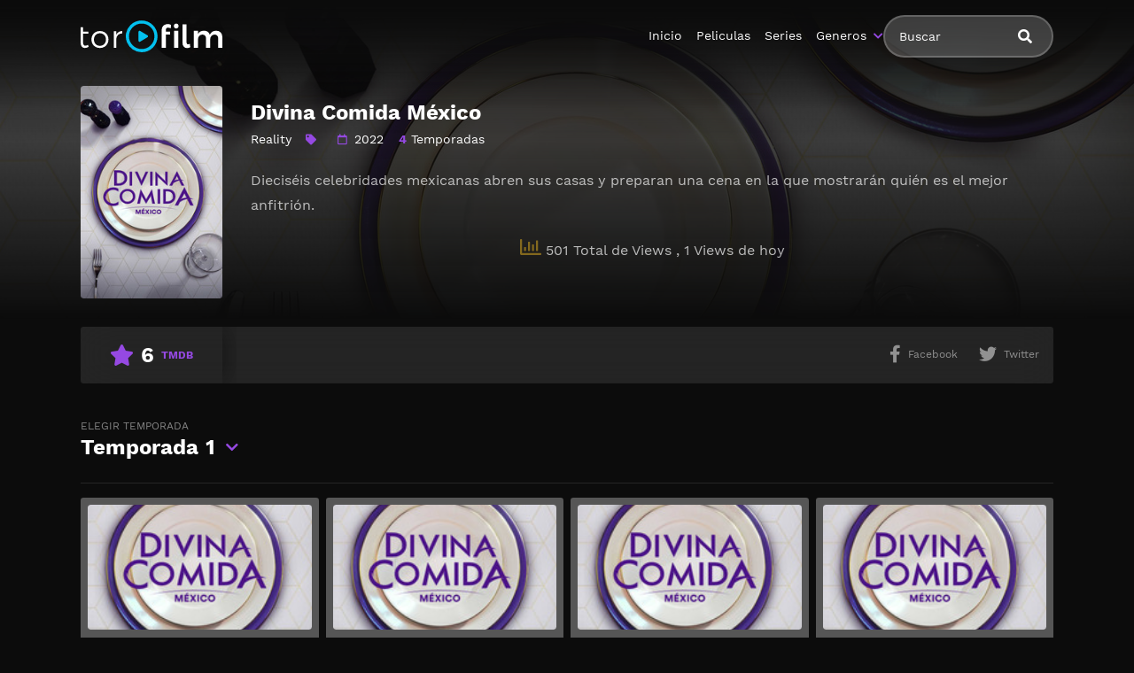

--- FILE ---
content_type: text/html; charset=UTF-8
request_url: https://magistv24.com/serie/divina-comida-mexico/
body_size: 9061
content:
<!doctype html>
<html lang="es">
<head>
    <meta charset="UTF-8">
    <meta name="viewport" content="width=device-width,minimum-scale=1,initial-scale=1">
    <meta http-equiv="X-UA-Compatible" content="IE=edge">
    		    <!-- PVC Template -->
    <script type="text/template" id="pvc-stats-view-template">
    <i class="pvc-stats-icon medium" aria-hidden="true"><svg aria-hidden="true" focusable="false" data-prefix="far" data-icon="chart-bar" role="img" xmlns="http://www.w3.org/2000/svg" viewBox="0 0 512 512" class="svg-inline--fa fa-chart-bar fa-w-16 fa-2x"><path fill="currentColor" d="M396.8 352h22.4c6.4 0 12.8-6.4 12.8-12.8V108.8c0-6.4-6.4-12.8-12.8-12.8h-22.4c-6.4 0-12.8 6.4-12.8 12.8v230.4c0 6.4 6.4 12.8 12.8 12.8zm-192 0h22.4c6.4 0 12.8-6.4 12.8-12.8V140.8c0-6.4-6.4-12.8-12.8-12.8h-22.4c-6.4 0-12.8 6.4-12.8 12.8v198.4c0 6.4 6.4 12.8 12.8 12.8zm96 0h22.4c6.4 0 12.8-6.4 12.8-12.8V204.8c0-6.4-6.4-12.8-12.8-12.8h-22.4c-6.4 0-12.8 6.4-12.8 12.8v134.4c0 6.4 6.4 12.8 12.8 12.8zM496 400H48V80c0-8.84-7.16-16-16-16H16C7.16 64 0 71.16 0 80v336c0 17.67 14.33 32 32 32h464c8.84 0 16-7.16 16-16v-16c0-8.84-7.16-16-16-16zm-387.2-48h22.4c6.4 0 12.8-6.4 12.8-12.8v-70.4c0-6.4-6.4-12.8-12.8-12.8h-22.4c-6.4 0-12.8 6.4-12.8 12.8v70.4c0 6.4 6.4 12.8 12.8 12.8z" class=""></path></svg></i>
	 <%= total_view %> Total de Views	<% if ( today_view > 0 ) { %>
		<span class="views_today">,  <%= today_view %> Views de hoy</span>
	<% } %>
	</span>
	</script>
		    <meta name='robots' content='noindex, follow' />

	<!-- This site is optimized with the Yoast SEO plugin v25.7 - https://yoast.com/wordpress/plugins/seo/ -->
	<title>Ver Divina Comida México - MagisTV24</title>
	<meta name="description" content="Serie: Divina Comida México en Latino Online 👉 Dieciséis celebridades mexicanas abren sus casas y preparan una cena en la que mostrarán quién es el mejor anfitrión." />
	<meta property="og:locale" content="es_ES" />
	<meta property="og:type" content="article" />
	<meta property="og:title" content="Ver Divina Comida México - MagisTV24" />
	<meta property="og:description" content="Serie: Divina Comida México en Latino Online 👉 Dieciséis celebridades mexicanas abren sus casas y preparan una cena en la que mostrarán quién es el mejor anfitrión." />
	<meta property="og:url" content="https://magistv24.com/serie/divina-comida-mexico/" />
	<meta property="og:site_name" content="MagisTV 24" />
	<meta name="twitter:card" content="summary_large_image" />
	<script type="application/ld+json" class="yoast-schema-graph">{"@context":"https://schema.org","@graph":[{"@type":"WebPage","@id":"https://magistv24.com/serie/divina-comida-mexico/","url":"https://magistv24.com/serie/divina-comida-mexico/","name":"Ver Divina Comida México - MagisTV24","isPartOf":{"@id":"https://magistv24.com/#website"},"datePublished":"2023-11-23T03:04:19+00:00","description":"Serie: Divina Comida México en Latino Online 👉 Dieciséis celebridades mexicanas abren sus casas y preparan una cena en la que mostrarán quién es el mejor anfitrión.","breadcrumb":{"@id":"https://magistv24.com/serie/divina-comida-mexico/#breadcrumb"},"inLanguage":"es","potentialAction":[{"@type":"ReadAction","target":["https://magistv24.com/serie/divina-comida-mexico/"]}]},{"@type":"BreadcrumbList","@id":"https://magistv24.com/serie/divina-comida-mexico/#breadcrumb","itemListElement":[{"@type":"ListItem","position":1,"name":"🚨 MagisTV24 🚨","item":"https://magistv24.com/"},{"@type":"ListItem","position":2,"name":"Series","item":"https://magistv24.com/serie/"},{"@type":"ListItem","position":3,"name":"Divina Comida México"}]},{"@type":"WebSite","@id":"https://magistv24.com/#website","url":"https://magistv24.com/","name":"MagisTV 24","description":"MagisTV 24: mira tus películas y series favoritas en HD, sin anuncios ni interrupciones. Elige entre latino, castellano o subtitulado y disfruta streaming rápido y seguro.","potentialAction":[{"@type":"SearchAction","target":{"@type":"EntryPoint","urlTemplate":"https://magistv24.com/?s={search_term_string}"},"query-input":{"@type":"PropertyValueSpecification","valueRequired":true,"valueName":"search_term_string"}}],"inLanguage":"es"}]}</script>
	<!-- / Yoast SEO plugin. -->


<style id='wp-img-auto-sizes-contain-inline-css' type='text/css'>
img:is([sizes=auto i],[sizes^="auto," i]){contain-intrinsic-size:3000px 1500px}
/*# sourceURL=wp-img-auto-sizes-contain-inline-css */
</style>
<style id='classic-theme-styles-inline-css' type='text/css'>
/*! This file is auto-generated */
.wp-block-button__link{color:#fff;background-color:#32373c;border-radius:9999px;box-shadow:none;text-decoration:none;padding:calc(.667em + 2px) calc(1.333em + 2px);font-size:1.125em}.wp-block-file__button{background:#32373c;color:#fff;text-decoration:none}
/*# sourceURL=/wp-includes/css/classic-themes.min.css */
</style>
<link rel='stylesheet' id='a3-pvc-style-css' href='https://magistv24.com/wp-content/plugins/page-views-count/assets/css/style.min.css?ver=2.8.7' type='text/css' media='all' />
<link rel='stylesheet' id='TOROFILM_Theme-css' href='https://magistv24.com/wp-content/themes/torofilm/public/css/torofilm-public.css?ver=1755703904' type='text/css' media='all' />
<link rel='stylesheet' id='a3pvc-css' href='//magistv24.com/wp-content/uploads/sass/pvc.min.css?ver=1709998459' type='text/css' media='all' />
<script type="text/javascript" src="https://magistv24.com/wp-includes/js/jquery/jquery.min.js?ver=3.7.1" id="jquery-core-js"></script>
<script type="text/javascript" src="https://magistv24.com/wp-includes/js/jquery/jquery-migrate.min.js?ver=3.4.1" id="jquery-migrate-js"></script>
<script type="text/javascript" src="https://magistv24.com/wp-includes/js/underscore.min.js?ver=1.13.7" id="underscore-js"></script>
<script type="text/javascript" src="https://magistv24.com/wp-includes/js/backbone.min.js?ver=1.6.0" id="backbone-js"></script>
<script type="text/javascript" id="a3-pvc-backbone-js-extra">
/* <![CDATA[ */
var pvc_vars = {"rest_api_url":"https://magistv24.com/wp-json/pvc/v1","ajax_url":"https://magistv24.com/wp-admin/admin-ajax.php","security":"16d7333645","ajax_load_type":"rest_api"};
//# sourceURL=a3-pvc-backbone-js-extra
/* ]]> */
</script>
<script type="text/javascript" src="https://magistv24.com/wp-content/plugins/page-views-count/assets/js/pvc.backbone.min.js?ver=2.8.7" id="a3-pvc-backbone-js"></script>
		<style type="text/css" id="wp-custom-css">
			.telegram-link {
            background-color: #2D2A1B;
            padding: 5px;
            text-align: center;
            display: block;
            margin-bottom: 11px;
            border-radius: 5px;
            color: white !important;
            text-decoration: none;
            position: relative;
            transition: background-color 0.3s; /* Agregamos una transición suave para el cambio de color */
        }

        .telegram-link:hover {
            background-color: #f6c863; /* Cambiamos el color al pasar el mouse sobre el botón */
        }

        .telegram-icon {
            height: 20px;
            margin-top: -2px;
            margin-right: 2px; /* Agregamos margen derecho para separar el icono del texto */
        }

        @media (max-width: 600px) {
            .telegram-link {
                padding: 3px; /* Ajustamos el padding para pantallas más pequeñas */
                margin-bottom: 5px; /* Ajustamos el margen inferior */
            }
        }		</style>
		        <style id="tp_style_css" type="text/css">                        :root {              --body:#0c0c0c;              --text:#fff;              --link:#fff;              --link-hover:#9549e2;              --primary:#9549e2;              --secondary:#9549e2;              --tertiary:#666;              --dark:#000;              --light:#fff;              --gray:#565656;              --gray-light:#3f3d3f;              --gray-dark:#eee;            }                </style>        	<meta name="google-site-verification" content="voTATjdsXPvxET89x90xsF7e9jb8bQYifH8OL5MxmzQ" />
<style id='global-styles-inline-css' type='text/css'>
:root{--wp--preset--aspect-ratio--square: 1;--wp--preset--aspect-ratio--4-3: 4/3;--wp--preset--aspect-ratio--3-4: 3/4;--wp--preset--aspect-ratio--3-2: 3/2;--wp--preset--aspect-ratio--2-3: 2/3;--wp--preset--aspect-ratio--16-9: 16/9;--wp--preset--aspect-ratio--9-16: 9/16;--wp--preset--color--black: #000000;--wp--preset--color--cyan-bluish-gray: #abb8c3;--wp--preset--color--white: #ffffff;--wp--preset--color--pale-pink: #f78da7;--wp--preset--color--vivid-red: #cf2e2e;--wp--preset--color--luminous-vivid-orange: #ff6900;--wp--preset--color--luminous-vivid-amber: #fcb900;--wp--preset--color--light-green-cyan: #7bdcb5;--wp--preset--color--vivid-green-cyan: #00d084;--wp--preset--color--pale-cyan-blue: #8ed1fc;--wp--preset--color--vivid-cyan-blue: #0693e3;--wp--preset--color--vivid-purple: #9b51e0;--wp--preset--gradient--vivid-cyan-blue-to-vivid-purple: linear-gradient(135deg,rgb(6,147,227) 0%,rgb(155,81,224) 100%);--wp--preset--gradient--light-green-cyan-to-vivid-green-cyan: linear-gradient(135deg,rgb(122,220,180) 0%,rgb(0,208,130) 100%);--wp--preset--gradient--luminous-vivid-amber-to-luminous-vivid-orange: linear-gradient(135deg,rgb(252,185,0) 0%,rgb(255,105,0) 100%);--wp--preset--gradient--luminous-vivid-orange-to-vivid-red: linear-gradient(135deg,rgb(255,105,0) 0%,rgb(207,46,46) 100%);--wp--preset--gradient--very-light-gray-to-cyan-bluish-gray: linear-gradient(135deg,rgb(238,238,238) 0%,rgb(169,184,195) 100%);--wp--preset--gradient--cool-to-warm-spectrum: linear-gradient(135deg,rgb(74,234,220) 0%,rgb(151,120,209) 20%,rgb(207,42,186) 40%,rgb(238,44,130) 60%,rgb(251,105,98) 80%,rgb(254,248,76) 100%);--wp--preset--gradient--blush-light-purple: linear-gradient(135deg,rgb(255,206,236) 0%,rgb(152,150,240) 100%);--wp--preset--gradient--blush-bordeaux: linear-gradient(135deg,rgb(254,205,165) 0%,rgb(254,45,45) 50%,rgb(107,0,62) 100%);--wp--preset--gradient--luminous-dusk: linear-gradient(135deg,rgb(255,203,112) 0%,rgb(199,81,192) 50%,rgb(65,88,208) 100%);--wp--preset--gradient--pale-ocean: linear-gradient(135deg,rgb(255,245,203) 0%,rgb(182,227,212) 50%,rgb(51,167,181) 100%);--wp--preset--gradient--electric-grass: linear-gradient(135deg,rgb(202,248,128) 0%,rgb(113,206,126) 100%);--wp--preset--gradient--midnight: linear-gradient(135deg,rgb(2,3,129) 0%,rgb(40,116,252) 100%);--wp--preset--font-size--small: 13px;--wp--preset--font-size--medium: 20px;--wp--preset--font-size--large: 36px;--wp--preset--font-size--x-large: 42px;--wp--preset--spacing--20: 0.44rem;--wp--preset--spacing--30: 0.67rem;--wp--preset--spacing--40: 1rem;--wp--preset--spacing--50: 1.5rem;--wp--preset--spacing--60: 2.25rem;--wp--preset--spacing--70: 3.38rem;--wp--preset--spacing--80: 5.06rem;--wp--preset--shadow--natural: 6px 6px 9px rgba(0, 0, 0, 0.2);--wp--preset--shadow--deep: 12px 12px 50px rgba(0, 0, 0, 0.4);--wp--preset--shadow--sharp: 6px 6px 0px rgba(0, 0, 0, 0.2);--wp--preset--shadow--outlined: 6px 6px 0px -3px rgb(255, 255, 255), 6px 6px rgb(0, 0, 0);--wp--preset--shadow--crisp: 6px 6px 0px rgb(0, 0, 0);}:where(.is-layout-flex){gap: 0.5em;}:where(.is-layout-grid){gap: 0.5em;}body .is-layout-flex{display: flex;}.is-layout-flex{flex-wrap: wrap;align-items: center;}.is-layout-flex > :is(*, div){margin: 0;}body .is-layout-grid{display: grid;}.is-layout-grid > :is(*, div){margin: 0;}:where(.wp-block-columns.is-layout-flex){gap: 2em;}:where(.wp-block-columns.is-layout-grid){gap: 2em;}:where(.wp-block-post-template.is-layout-flex){gap: 1.25em;}:where(.wp-block-post-template.is-layout-grid){gap: 1.25em;}.has-black-color{color: var(--wp--preset--color--black) !important;}.has-cyan-bluish-gray-color{color: var(--wp--preset--color--cyan-bluish-gray) !important;}.has-white-color{color: var(--wp--preset--color--white) !important;}.has-pale-pink-color{color: var(--wp--preset--color--pale-pink) !important;}.has-vivid-red-color{color: var(--wp--preset--color--vivid-red) !important;}.has-luminous-vivid-orange-color{color: var(--wp--preset--color--luminous-vivid-orange) !important;}.has-luminous-vivid-amber-color{color: var(--wp--preset--color--luminous-vivid-amber) !important;}.has-light-green-cyan-color{color: var(--wp--preset--color--light-green-cyan) !important;}.has-vivid-green-cyan-color{color: var(--wp--preset--color--vivid-green-cyan) !important;}.has-pale-cyan-blue-color{color: var(--wp--preset--color--pale-cyan-blue) !important;}.has-vivid-cyan-blue-color{color: var(--wp--preset--color--vivid-cyan-blue) !important;}.has-vivid-purple-color{color: var(--wp--preset--color--vivid-purple) !important;}.has-black-background-color{background-color: var(--wp--preset--color--black) !important;}.has-cyan-bluish-gray-background-color{background-color: var(--wp--preset--color--cyan-bluish-gray) !important;}.has-white-background-color{background-color: var(--wp--preset--color--white) !important;}.has-pale-pink-background-color{background-color: var(--wp--preset--color--pale-pink) !important;}.has-vivid-red-background-color{background-color: var(--wp--preset--color--vivid-red) !important;}.has-luminous-vivid-orange-background-color{background-color: var(--wp--preset--color--luminous-vivid-orange) !important;}.has-luminous-vivid-amber-background-color{background-color: var(--wp--preset--color--luminous-vivid-amber) !important;}.has-light-green-cyan-background-color{background-color: var(--wp--preset--color--light-green-cyan) !important;}.has-vivid-green-cyan-background-color{background-color: var(--wp--preset--color--vivid-green-cyan) !important;}.has-pale-cyan-blue-background-color{background-color: var(--wp--preset--color--pale-cyan-blue) !important;}.has-vivid-cyan-blue-background-color{background-color: var(--wp--preset--color--vivid-cyan-blue) !important;}.has-vivid-purple-background-color{background-color: var(--wp--preset--color--vivid-purple) !important;}.has-black-border-color{border-color: var(--wp--preset--color--black) !important;}.has-cyan-bluish-gray-border-color{border-color: var(--wp--preset--color--cyan-bluish-gray) !important;}.has-white-border-color{border-color: var(--wp--preset--color--white) !important;}.has-pale-pink-border-color{border-color: var(--wp--preset--color--pale-pink) !important;}.has-vivid-red-border-color{border-color: var(--wp--preset--color--vivid-red) !important;}.has-luminous-vivid-orange-border-color{border-color: var(--wp--preset--color--luminous-vivid-orange) !important;}.has-luminous-vivid-amber-border-color{border-color: var(--wp--preset--color--luminous-vivid-amber) !important;}.has-light-green-cyan-border-color{border-color: var(--wp--preset--color--light-green-cyan) !important;}.has-vivid-green-cyan-border-color{border-color: var(--wp--preset--color--vivid-green-cyan) !important;}.has-pale-cyan-blue-border-color{border-color: var(--wp--preset--color--pale-cyan-blue) !important;}.has-vivid-cyan-blue-border-color{border-color: var(--wp--preset--color--vivid-cyan-blue) !important;}.has-vivid-purple-border-color{border-color: var(--wp--preset--color--vivid-purple) !important;}.has-vivid-cyan-blue-to-vivid-purple-gradient-background{background: var(--wp--preset--gradient--vivid-cyan-blue-to-vivid-purple) !important;}.has-light-green-cyan-to-vivid-green-cyan-gradient-background{background: var(--wp--preset--gradient--light-green-cyan-to-vivid-green-cyan) !important;}.has-luminous-vivid-amber-to-luminous-vivid-orange-gradient-background{background: var(--wp--preset--gradient--luminous-vivid-amber-to-luminous-vivid-orange) !important;}.has-luminous-vivid-orange-to-vivid-red-gradient-background{background: var(--wp--preset--gradient--luminous-vivid-orange-to-vivid-red) !important;}.has-very-light-gray-to-cyan-bluish-gray-gradient-background{background: var(--wp--preset--gradient--very-light-gray-to-cyan-bluish-gray) !important;}.has-cool-to-warm-spectrum-gradient-background{background: var(--wp--preset--gradient--cool-to-warm-spectrum) !important;}.has-blush-light-purple-gradient-background{background: var(--wp--preset--gradient--blush-light-purple) !important;}.has-blush-bordeaux-gradient-background{background: var(--wp--preset--gradient--blush-bordeaux) !important;}.has-luminous-dusk-gradient-background{background: var(--wp--preset--gradient--luminous-dusk) !important;}.has-pale-ocean-gradient-background{background: var(--wp--preset--gradient--pale-ocean) !important;}.has-electric-grass-gradient-background{background: var(--wp--preset--gradient--electric-grass) !important;}.has-midnight-gradient-background{background: var(--wp--preset--gradient--midnight) !important;}.has-small-font-size{font-size: var(--wp--preset--font-size--small) !important;}.has-medium-font-size{font-size: var(--wp--preset--font-size--medium) !important;}.has-large-font-size{font-size: var(--wp--preset--font-size--large) !important;}.has-x-large-font-size{font-size: var(--wp--preset--font-size--x-large) !important;}
/*# sourceURL=global-styles-inline-css */
</style>
</head>
<body class="wp-singular series-template-default single single-series postid-33248 wp-theme-torofilm side-none login-off pfx">
	<div id="aa-wp" class="cont">
		<header class="hd dfx alg-cr">
									<figure class="logo fg1 cl0c">
					<a href="https://magistv24.com">
						<img src="https://magistv24.com/wp-content/themes/torofilm/public/img/cnt/torofilm.svg">
					</a>
				</figure>
				<nav id="menu" class="hdd dfxc fg1 jst-sb alg-cr">
							<ul class="rw dv">
					<li class="cl1 cl0c or-1c shw ">
						<form id="search" class="search full" method="get" action="https://magistv24.com">
							<input id="tr_live_search_h" type="text" name="s" placeholder="Buscar">
							<button type="submit" class="btn npd lnk">
								<i id="sl_home_h" class="fa-search"></i>
							</button>
							<ul id="res-sj_h" class="sub-menu"></ul>
						</form>
					</li>
				</ul>
			<ul class="menu dfxc dv or-1"><li id="menu-item-105" class="menu-item menu-item-type-custom menu-item-object-custom menu-item-home menu-item-105"><a href="https://magistv24.com">Inicio</a></li>
<li id="menu-item-312" class="menu-item menu-item-type-post_type menu-item-object-page menu-item-312"><a href="https://magistv24.com/cartelera-peliculas/">Peliculas</a></li>
<li id="menu-item-313" class="menu-item menu-item-type-post_type menu-item-object-page menu-item-home menu-item-313"><a href="https://magistv24.com/cartelera-series/">Series</a></li>
<li id="menu-item-314" class="menu-item menu-item-type-custom menu-item-object-custom menu-item-has-children menu-item-314"><a href="#">Generos</a>
<ul class="sub-menu">
	<li id="menu-item-15495" class="menu-item menu-item-type-taxonomy menu-item-object-category menu-item-15495"><a href="https://magistv24.com/category/accion/">Acción</a></li>
	<li id="menu-item-15496" class="menu-item menu-item-type-taxonomy menu-item-object-category menu-item-15496"><a href="https://magistv24.com/category/action/">Action</a></li>
	<li id="menu-item-15497" class="menu-item menu-item-type-taxonomy menu-item-object-category menu-item-15497"><a href="https://magistv24.com/category/action-adventure/">Action &amp; Adventure</a></li>
	<li id="menu-item-15498" class="menu-item menu-item-type-taxonomy menu-item-object-category menu-item-15498"><a href="https://magistv24.com/category/animacion/">Animación</a></li>
	<li id="menu-item-15499" class="menu-item menu-item-type-taxonomy menu-item-object-category menu-item-15499"><a href="https://magistv24.com/category/animation/">Animation</a></li>
	<li id="menu-item-15500" class="menu-item menu-item-type-taxonomy menu-item-object-category menu-item-15500"><a href="https://magistv24.com/category/aventura/">Aventura</a></li>
	<li id="menu-item-15501" class="menu-item menu-item-type-taxonomy menu-item-object-category menu-item-15501"><a href="https://magistv24.com/category/belica/">Bélica</a></li>
	<li id="menu-item-15502" class="menu-item menu-item-type-taxonomy menu-item-object-category menu-item-15502"><a href="https://magistv24.com/category/biografia/">Biografía</a></li>
	<li id="menu-item-15503" class="menu-item menu-item-type-taxonomy menu-item-object-category menu-item-15503"><a href="https://magistv24.com/category/ciencia-ficcion/">Ciencia ficción</a></li>
	<li id="menu-item-15504" class="menu-item menu-item-type-taxonomy menu-item-object-category menu-item-15504"><a href="https://magistv24.com/category/comedia/">Comedia</a></li>
	<li id="menu-item-15505" class="menu-item menu-item-type-taxonomy menu-item-object-category menu-item-15505"><a href="https://magistv24.com/category/comedia-s/">Comedia (s)</a></li>
	<li id="menu-item-15506" class="menu-item menu-item-type-taxonomy menu-item-object-category menu-item-15506"><a href="https://magistv24.com/category/comedy/">Comedy</a></li>
	<li id="menu-item-15507" class="menu-item menu-item-type-taxonomy menu-item-object-category menu-item-15507"><a href="https://magistv24.com/category/crime/">Crime</a></li>
	<li id="menu-item-15508" class="menu-item menu-item-type-taxonomy menu-item-object-category menu-item-15508"><a href="https://magistv24.com/category/crimen/">Crimen</a></li>
	<li id="menu-item-15509" class="menu-item menu-item-type-taxonomy menu-item-object-category menu-item-15509"><a href="https://magistv24.com/category/deporte/">Deporte</a></li>
	<li id="menu-item-15511" class="menu-item menu-item-type-taxonomy menu-item-object-category menu-item-15511"><a href="https://magistv24.com/category/documental/">Documental</a></li>
	<li id="menu-item-15512" class="menu-item menu-item-type-taxonomy menu-item-object-category menu-item-15512"><a href="https://magistv24.com/category/drama/">Drama</a></li>
	<li id="menu-item-15513" class="menu-item menu-item-type-taxonomy menu-item-object-category menu-item-15513"><a href="https://magistv24.com/category/familia/">Familia</a></li>
	<li id="menu-item-15514" class="menu-item menu-item-type-taxonomy menu-item-object-category menu-item-15514"><a href="https://magistv24.com/category/family/">Family</a></li>
	<li id="menu-item-15515" class="menu-item menu-item-type-taxonomy menu-item-object-category menu-item-15515"><a href="https://magistv24.com/category/fantasia/">Fantasía</a></li>
	<li id="menu-item-15516" class="menu-item menu-item-type-taxonomy menu-item-object-category menu-item-15516"><a href="https://magistv24.com/category/fantasy/">Fantasy</a></li>
	<li id="menu-item-15517" class="menu-item menu-item-type-taxonomy menu-item-object-category menu-item-15517"><a href="https://magistv24.com/category/guerra/">Guerra</a></li>
	<li id="menu-item-15518" class="menu-item menu-item-type-taxonomy menu-item-object-category menu-item-15518"><a href="https://magistv24.com/category/historia/">Historia</a></li>
	<li id="menu-item-15519" class="menu-item menu-item-type-taxonomy menu-item-object-category menu-item-15519"><a href="https://magistv24.com/category/history/">History</a></li>
	<li id="menu-item-15520" class="menu-item menu-item-type-taxonomy menu-item-object-category menu-item-15520"><a href="https://magistv24.com/category/kids/">Kids</a></li>
	<li id="menu-item-15521" class="menu-item menu-item-type-taxonomy menu-item-object-category menu-item-15521"><a href="https://magistv24.com/category/misterio/">Misterio</a></li>
	<li id="menu-item-15522" class="menu-item menu-item-type-taxonomy menu-item-object-category menu-item-15522"><a href="https://magistv24.com/category/musica/">Música</a></li>
	<li id="menu-item-15523" class="menu-item menu-item-type-taxonomy menu-item-object-category menu-item-15523"><a href="https://magistv24.com/category/mystery/">Mystery</a></li>
	<li id="menu-item-15525" class="menu-item menu-item-type-taxonomy menu-item-object-category menu-item-15525"><a href="https://magistv24.com/category/ninos/">Niños</a></li>
	<li id="menu-item-15528" class="menu-item menu-item-type-taxonomy menu-item-object-category current-series-ancestor current-menu-parent current-series-parent menu-item-15528"><a href="https://magistv24.com/category/reality/">Reality</a></li>
	<li id="menu-item-15529" class="menu-item menu-item-type-taxonomy menu-item-object-category menu-item-15529"><a href="https://magistv24.com/category/romance/">Romance</a></li>
	<li id="menu-item-15530" class="menu-item menu-item-type-taxonomy menu-item-object-category menu-item-15530"><a href="https://magistv24.com/category/sci-fi-fantasy/">Sci-Fi &amp; Fantasy</a></li>
	<li id="menu-item-15531" class="menu-item menu-item-type-taxonomy menu-item-object-category menu-item-15531"><a href="https://magistv24.com/category/science-fiction/">Science Fiction</a></li>
	<li id="menu-item-15532" class="menu-item menu-item-type-taxonomy menu-item-object-category menu-item-15532"><a href="https://magistv24.com/category/soap/">Soap</a></li>
	<li id="menu-item-15533" class="menu-item menu-item-type-taxonomy menu-item-object-category menu-item-15533"><a href="https://magistv24.com/category/supervivencia/">Supervivencia</a></li>
	<li id="menu-item-15534" class="menu-item menu-item-type-taxonomy menu-item-object-category menu-item-15534"><a href="https://magistv24.com/category/suspense/">Suspense</a></li>
	<li id="menu-item-15535" class="menu-item menu-item-type-taxonomy menu-item-object-category menu-item-15535"><a href="https://magistv24.com/category/talk/">Talk</a></li>
	<li id="menu-item-15536" class="menu-item menu-item-type-taxonomy menu-item-object-category menu-item-15536"><a href="https://magistv24.com/category/telenovela/">Telenovela</a></li>
	<li id="menu-item-15537" class="menu-item menu-item-type-taxonomy menu-item-object-category menu-item-15537"><a href="https://magistv24.com/category/terror/">Terror</a></li>
	<li id="menu-item-15538" class="menu-item menu-item-type-taxonomy menu-item-object-category menu-item-15538"><a href="https://magistv24.com/category/thriller/">Thriller</a></li>
	<li id="menu-item-15540" class="menu-item menu-item-type-taxonomy menu-item-object-category menu-item-15540"><a href="https://magistv24.com/category/war/">War</a></li>
	<li id="menu-item-15541" class="menu-item menu-item-type-taxonomy menu-item-object-category menu-item-15541"><a href="https://magistv24.com/category/war-politics/">War &amp; Politics</a></li>
	<li id="menu-item-15542" class="menu-item menu-item-type-taxonomy menu-item-object-category menu-item-15542"><a href="https://magistv24.com/category/western/">Western</a></li>
</ul>
</li>
</ul>		</nav>
			<button type="button" class="btn menu-btn npd lnk aa-tgl hddc" data-tgl="aa-wp"><i class="fa-bars"></i></button>
		</header>		<!-- Body -->		<div class="bd">					<article class="post single">
			<div class="dfxb alg-cr">
				<div class="post-thumbnail alg-ss">
					<figure><img loading="lazy" src="//image.tmdb.org/t/p/w185/cYccuPQXFgQO8C4AV3OqX9DLpSo.jpg" alt="Image Divina Comida México"></figure>
				</div>
				<aside class="fg1">
					<header class="entry-header">
						<h1 class="entry-title">Divina Comida México</h1>
						<div class="entry-meta">
															<span class="genres"><a href="https://magistv24.com/category/reality/">Reality</a></span>
														<span class="tag fa-tag"></span>
																						<span class="year fa-calendar far">2022</span>
																													<span class="seasons"><span>4</span> Temporadas</span>
																				</div>
					</header>
					<div class="description">
						<p>Dieciséis celebridades mexicanas abren sus casas y preparan una cena en la que mostrarán quién es el mejor anfitrión.</p>
<div class="pvc_clear"></div>
<p id="pvc_stats_33248" class="pvc_stats all  pvc_load_by_ajax_update" data-element-id="33248" style=""><i class="pvc-stats-icon medium" aria-hidden="true"><svg aria-hidden="true" focusable="false" data-prefix="far" data-icon="chart-bar" role="img" xmlns="http://www.w3.org/2000/svg" viewBox="0 0 512 512" class="svg-inline--fa fa-chart-bar fa-w-16 fa-2x"><path fill="currentColor" d="M396.8 352h22.4c6.4 0 12.8-6.4 12.8-12.8V108.8c0-6.4-6.4-12.8-12.8-12.8h-22.4c-6.4 0-12.8 6.4-12.8 12.8v230.4c0 6.4 6.4 12.8 12.8 12.8zm-192 0h22.4c6.4 0 12.8-6.4 12.8-12.8V140.8c0-6.4-6.4-12.8-12.8-12.8h-22.4c-6.4 0-12.8 6.4-12.8 12.8v198.4c0 6.4 6.4 12.8 12.8 12.8zm96 0h22.4c6.4 0 12.8-6.4 12.8-12.8V204.8c0-6.4-6.4-12.8-12.8-12.8h-22.4c-6.4 0-12.8 6.4-12.8 12.8v134.4c0 6.4 6.4 12.8 12.8 12.8zM496 400H48V80c0-8.84-7.16-16-16-16H16C7.16 64 0 71.16 0 80v336c0 17.67 14.33 32 32 32h464c8.84 0 16-7.16 16-16v-16c0-8.84-7.16-16-16-16zm-387.2-48h22.4c6.4 0 12.8-6.4 12.8-12.8v-70.4c0-6.4-6.4-12.8-12.8-12.8h-22.4c-6.4 0-12.8 6.4-12.8 12.8v70.4c0 6.4 6.4 12.8 12.8 12.8z" class=""></path></svg></i> <img decoding="async" width="16" height="16" alt="Loading" src="https://magistv24.com/wp-content/plugins/page-views-count/ajax-loader-2x.gif" border=0 /></p>
<div class="pvc_clear"></div>
					</div>
					<ul class="cast-lst dfx fwp">
											</ul>
				</aside>
			</div>
			<footer class="dfxa jst-sb alg-cr">
				<div class="vote-cn">
					<span class="vote fa-star"><span class="num">6</span><span>TMDB</span></span>
				</div>
				<ul class="options rw rfg1 rcl0c">
															
											<li class=""><button class="btn lnk npd blk aa-mdl" onclick="window.open ('https://www.facebook.com/sharer.php?u=https://magistv24.com/serie/divina-comida-mexico/', 'Facebook', 'toolbar=0, status=0, width=650, height=450');"><i class="fa-facebook-f fab"></i><span>Facebook</span></button></li>
						<li><button class="btn lnk npd blk aa-mdl" onclick="javascript:window.open('https://twitter.com/intent/tweet?original_referer=https://magistv24.com/serie/divina-comida-mexico/&amp;text=Divina Comida México&amp;tw_p=tweetbutton&amp;url=https://magistv24.com/serie/divina-comida-mexico/', 'Twitter', 'toolbar=0, status=0, width=650, height=450');"><i class="fa-twitter fab"></i><span>Twitter</span></button></li>
									</ul>
			</footer>
		</article>
					<!-- episodes -->
							<section class="section episodes">
					<header class="section-header">
						<div class="aa-drp choose-season">
														<button class="btn lnk npd aa-lnk"><span>elegir temporada</span>Temporada<dt class="n_s" style="display: inline">1</dt></button>
							<ul class="aa-cnt sub-menu">
								<li class="sel-temp"><a data-post="33248" data-season="1" href="javascript:void(0)">Season 1</a></li><li class="sel-temp"><a data-post="33248" data-season="2" href="javascript:void(0)">Season 2</a></li><li class="sel-temp"><a data-post="33248" data-season="3" href="javascript:void(0)">Season 3</a></li><li class="sel-temp"><a data-post="33248" data-season="4" href="javascript:void(0)">Season 4</a></li>							</ul>
						</div>
					</header>
					<ul id="episode_by_temp" class="post-lst rw sm rcl2 rcl3a rcl4b rcl3c rcl4d rcl8e eqcl">
																			<li>
								<article class="post dfx fcl episodes fa-play-circle lg">
																			<div class="post-thumbnail">
											<figure><img loading="lazy" src="//image.tmdb.org/t/p/w185/cYccuPQXFgQO8C4AV3OqX9DLpSo.jpg" alt="Image "></figure>
											<span class="play fa-play"></span>
										</div>
																		<header class="entry-header">
										<span class="num-epi">1x1</span>
										<h2 class="entry-title">Divina Comida México Temporada 1 Capitulo 1</h2>
																					<div class="entry-meta">
												<span class="time">3 años hace</span>
											</div>
																				<span class="view">Ver</span>
									</header>
									<a href="https://magistv24.com/capitulo/divina-comida-mexico-temporada-1-capitulo-1/" class="lnk-blk"></a>
								</article>
							</li>
													<li>
								<article class="post dfx fcl episodes fa-play-circle lg">
																			<div class="post-thumbnail">
											<figure><img loading="lazy" src="//image.tmdb.org/t/p/w185/cYccuPQXFgQO8C4AV3OqX9DLpSo.jpg" alt="Image "></figure>
											<span class="play fa-play"></span>
										</div>
																		<header class="entry-header">
										<span class="num-epi">1x2</span>
										<h2 class="entry-title">Divina Comida México Temporada 1 Capitulo 2</h2>
																					<div class="entry-meta">
												<span class="time">3 años hace</span>
											</div>
																				<span class="view">Ver</span>
									</header>
									<a href="https://magistv24.com/capitulo/divina-comida-mexico-temporada-1-capitulo-2/" class="lnk-blk"></a>
								</article>
							</li>
													<li>
								<article class="post dfx fcl episodes fa-play-circle lg">
																			<div class="post-thumbnail">
											<figure><img loading="lazy" src="//image.tmdb.org/t/p/w185/cYccuPQXFgQO8C4AV3OqX9DLpSo.jpg" alt="Image "></figure>
											<span class="play fa-play"></span>
										</div>
																		<header class="entry-header">
										<span class="num-epi">1x3</span>
										<h2 class="entry-title">Divina Comida México Temporada 1 Capitulo 3</h2>
																					<div class="entry-meta">
												<span class="time">3 años hace</span>
											</div>
																				<span class="view">Ver</span>
									</header>
									<a href="https://magistv24.com/capitulo/divina-comida-mexico-temporada-1-capitulo-3/" class="lnk-blk"></a>
								</article>
							</li>
													<li>
								<article class="post dfx fcl episodes fa-play-circle lg">
																			<div class="post-thumbnail">
											<figure><img loading="lazy" src="//image.tmdb.org/t/p/w185/cYccuPQXFgQO8C4AV3OqX9DLpSo.jpg" alt="Image "></figure>
											<span class="play fa-play"></span>
										</div>
																		<header class="entry-header">
										<span class="num-epi">1x4</span>
										<h2 class="entry-title">Divina Comida México Temporada 1 Capitulo 4</h2>
																					<div class="entry-meta">
												<span class="time">3 años hace</span>
											</div>
																				<span class="view">Ver</span>
									</header>
									<a href="https://magistv24.com/capitulo/divina-comida-mexico-temporada-1-capitulo-4/" class="lnk-blk"></a>
								</article>
							</li>
													<li>
								<article class="post dfx fcl episodes fa-play-circle lg">
																			<div class="post-thumbnail">
											<figure><img loading="lazy" src="//image.tmdb.org/t/p/w185/cYccuPQXFgQO8C4AV3OqX9DLpSo.jpg" alt="Image "></figure>
											<span class="play fa-play"></span>
										</div>
																		<header class="entry-header">
										<span class="num-epi">1x5</span>
										<h2 class="entry-title">Divina Comida México Temporada 1 Capitulo 5</h2>
																					<div class="entry-meta">
												<span class="time">3 años hace</span>
											</div>
																				<span class="view">Ver</span>
									</header>
									<a href="https://magistv24.com/capitulo/divina-comida-mexico-temporada-1-capitulo-5/" class="lnk-blk"></a>
								</article>
							</li>
													<li>
								<article class="post dfx fcl episodes fa-play-circle lg">
																			<div class="post-thumbnail">
											<figure><img loading="lazy" src="//image.tmdb.org/t/p/w185/cYccuPQXFgQO8C4AV3OqX9DLpSo.jpg" alt="Image "></figure>
											<span class="play fa-play"></span>
										</div>
																		<header class="entry-header">
										<span class="num-epi">1x6</span>
										<h2 class="entry-title">Divina Comida México Temporada 1 Capitulo 6</h2>
																					<div class="entry-meta">
												<span class="time">3 años hace</span>
											</div>
																				<span class="view">Ver</span>
									</header>
									<a href="https://magistv24.com/capitulo/divina-comida-mexico-temporada-1-capitulo-6/" class="lnk-blk"></a>
								</article>
							</li>
													<li>
								<article class="post dfx fcl episodes fa-play-circle lg">
																			<div class="post-thumbnail">
											<figure><img loading="lazy" src="//image.tmdb.org/t/p/w185/cYccuPQXFgQO8C4AV3OqX9DLpSo.jpg" alt="Image "></figure>
											<span class="play fa-play"></span>
										</div>
																		<header class="entry-header">
										<span class="num-epi">1x7</span>
										<h2 class="entry-title">Divina Comida México Temporada 1 Capitulo 7</h2>
																					<div class="entry-meta">
												<span class="time">3 años hace</span>
											</div>
																				<span class="view">Ver</span>
									</header>
									<a href="https://magistv24.com/capitulo/divina-comida-mexico-temporada-1-capitulo-7/" class="lnk-blk"></a>
								</article>
							</li>
													<li>
								<article class="post dfx fcl episodes fa-play-circle lg">
																			<div class="post-thumbnail">
											<figure><img loading="lazy" src="//image.tmdb.org/t/p/w185/cYccuPQXFgQO8C4AV3OqX9DLpSo.jpg" alt="Image "></figure>
											<span class="play fa-play"></span>
										</div>
																		<header class="entry-header">
										<span class="num-epi">1x8</span>
										<h2 class="entry-title">Divina Comida México Temporada 1 Capitulo 8</h2>
																					<div class="entry-meta">
												<span class="time">3 años hace</span>
											</div>
																				<span class="view">Ver</span>
									</header>
									<a href="https://magistv24.com/capitulo/divina-comida-mexico-temporada-1-capitulo-8/" class="lnk-blk"></a>
								</article>
							</li>
													<li>
								<article class="post dfx fcl episodes fa-play-circle lg">
																			<div class="post-thumbnail">
											<figure><img loading="lazy" src="//image.tmdb.org/t/p/w185/cYccuPQXFgQO8C4AV3OqX9DLpSo.jpg" alt="Image "></figure>
											<span class="play fa-play"></span>
										</div>
																		<header class="entry-header">
										<span class="num-epi">1x9</span>
										<h2 class="entry-title">Divina Comida México Temporada 1 Capitulo 9</h2>
																					<div class="entry-meta">
												<span class="time">3 años hace</span>
											</div>
																				<span class="view">Ver</span>
									</header>
									<a href="https://magistv24.com/capitulo/divina-comida-mexico-temporada-1-capitulo-9/" class="lnk-blk"></a>
								</article>
							</li>
													<li>
								<article class="post dfx fcl episodes fa-play-circle lg">
																			<div class="post-thumbnail">
											<figure><img loading="lazy" src="//image.tmdb.org/t/p/w185/cYccuPQXFgQO8C4AV3OqX9DLpSo.jpg" alt="Image "></figure>
											<span class="play fa-play"></span>
										</div>
																		<header class="entry-header">
										<span class="num-epi">1x10</span>
										<h2 class="entry-title">Divina Comida México Temporada 1 Capitulo 10</h2>
																					<div class="entry-meta">
												<span class="time">3 años hace</span>
											</div>
																				<span class="view">Ver</span>
									</header>
									<a href="https://magistv24.com/capitulo/divina-comida-mexico-temporada-1-capitulo-10/" class="lnk-blk"></a>
								</article>
							</li>
													<li>
								<article class="post dfx fcl episodes fa-play-circle lg">
																			<div class="post-thumbnail">
											<figure><img loading="lazy" src="//image.tmdb.org/t/p/w185/cYccuPQXFgQO8C4AV3OqX9DLpSo.jpg" alt="Image "></figure>
											<span class="play fa-play"></span>
										</div>
																		<header class="entry-header">
										<span class="num-epi">1x11</span>
										<h2 class="entry-title">Divina Comida México Temporada 1 Capitulo 11</h2>
																					<div class="entry-meta">
												<span class="time">3 años hace</span>
											</div>
																				<span class="view">Ver</span>
									</header>
									<a href="https://magistv24.com/capitulo/divina-comida-mexico-temporada-1-capitulo-11/" class="lnk-blk"></a>
								</article>
							</li>
													<li>
								<article class="post dfx fcl episodes fa-play-circle lg">
																			<div class="post-thumbnail">
											<figure><img loading="lazy" src="//image.tmdb.org/t/p/w185/cYccuPQXFgQO8C4AV3OqX9DLpSo.jpg" alt="Image "></figure>
											<span class="play fa-play"></span>
										</div>
																		<header class="entry-header">
										<span class="num-epi">1x12</span>
										<h2 class="entry-title">Divina Comida México Temporada 1 Capitulo 12</h2>
																					<div class="entry-meta">
												<span class="time">3 años hace</span>
											</div>
																				<span class="view">Ver</span>
									</header>
									<a href="https://magistv24.com/capitulo/divina-comida-mexico-temporada-1-capitulo-12/" class="lnk-blk"></a>
								</article>
							</li>
													<li>
								<article class="post dfx fcl episodes fa-play-circle lg">
																			<div class="post-thumbnail">
											<figure><img loading="lazy" src="//image.tmdb.org/t/p/w185/cYccuPQXFgQO8C4AV3OqX9DLpSo.jpg" alt="Image "></figure>
											<span class="play fa-play"></span>
										</div>
																		<header class="entry-header">
										<span class="num-epi">1x13</span>
										<h2 class="entry-title">Divina Comida México Temporada 1 Capitulo 13</h2>
																					<div class="entry-meta">
												<span class="time">3 años hace</span>
											</div>
																				<span class="view">Ver</span>
									</header>
									<a href="https://magistv24.com/capitulo/divina-comida-mexico-temporada-1-capitulo-13/" class="lnk-blk"></a>
								</article>
							</li>
													<li>
								<article class="post dfx fcl episodes fa-play-circle lg">
																			<div class="post-thumbnail">
											<figure><img loading="lazy" src="//image.tmdb.org/t/p/w185/cYccuPQXFgQO8C4AV3OqX9DLpSo.jpg" alt="Image "></figure>
											<span class="play fa-play"></span>
										</div>
																		<header class="entry-header">
										<span class="num-epi">1x14</span>
										<h2 class="entry-title">Divina Comida México Temporada 1 Capitulo 14</h2>
																					<div class="entry-meta">
												<span class="time">3 años hace</span>
											</div>
																				<span class="view">Ver</span>
									</header>
									<a href="https://magistv24.com/capitulo/divina-comida-mexico-temporada-1-capitulo-14/" class="lnk-blk"></a>
								</article>
							</li>
													<li>
								<article class="post dfx fcl episodes fa-play-circle lg">
																			<div class="post-thumbnail">
											<figure><img loading="lazy" src="//image.tmdb.org/t/p/w185/cYccuPQXFgQO8C4AV3OqX9DLpSo.jpg" alt="Image "></figure>
											<span class="play fa-play"></span>
										</div>
																		<header class="entry-header">
										<span class="num-epi">1x15</span>
										<h2 class="entry-title">Divina Comida México Temporada 1 Capitulo 15</h2>
																					<div class="entry-meta">
												<span class="time">3 años hace</span>
											</div>
																				<span class="view">Ver</span>
									</header>
									<a href="https://magistv24.com/capitulo/divina-comida-mexico-temporada-1-capitulo-15/" class="lnk-blk"></a>
								</article>
							</li>
													<li>
								<article class="post dfx fcl episodes fa-play-circle lg">
																			<div class="post-thumbnail">
											<figure><img loading="lazy" src="//image.tmdb.org/t/p/w185/cYccuPQXFgQO8C4AV3OqX9DLpSo.jpg" alt="Image "></figure>
											<span class="play fa-play"></span>
										</div>
																		<header class="entry-header">
										<span class="num-epi">1x16</span>
										<h2 class="entry-title">Divina Comida México Temporada 1 Capitulo 16</h2>
																					<div class="entry-meta">
												<span class="time">3 años hace</span>
											</div>
																				<span class="view">Ver</span>
									</header>
									<a href="https://magistv24.com/capitulo/divina-comida-mexico-temporada-1-capitulo-16/" class="lnk-blk"></a>
								</article>
							</li>
											</ul>
				</section>
						<section class="section episodes">
				<header class="section-header">
					<div class="rw alg-cr jst-sb">
						<h3 class="section-title">Recomendadas</h3>
					</div>
				</header>
				<div class="owl-carousel owl-theme carousel">
					<article class="post dfx fcl movies">	<header class="entry-header">		<h2 class="entry-title">RuPaul: Reinas del drag: ¡Desatadas!</h2>		<div class="entry-meta"><span class="vote"><span>TMDB</span> 6.9</span></div>	</header>	<div class="post-thumbnail or-1">		<figure><img loading="lazy" src="//image.tmdb.org/t/p/w185/fRFuv6K3eMWmOZtmhyz8zi0rr51.jpg" alt="Image RuPaul: Reinas del drag: ¡Desatadas!"></figure>		<span class="post-ql">			 		</span>		<span class="year">2010</span>  <span class="watch btn sm">Ver Serie</span>		<span class="play fa-play"></span>	</div>	<a href="https://magistv24.com/serie/rupaul-reinas-del-drag-desatadas/" class="lnk-blk"></a></article><article class="post dfx fcl movies">	<header class="entry-header">		<h2 class="entry-title">Make Up Stars</h2>		<div class="entry-meta"><span class="vote"><span>TMDB</span> 7</span></div>	</header>	<div class="post-thumbnail or-1">		<figure><img loading="lazy" src="//image.tmdb.org/t/p/w185/zfG9xVH5gcDiHR0IFxwtExrfPWZ.jpg" alt="Image Make Up Stars"></figure>		<span class="post-ql">			 		</span>		<span class="year">2023</span>  <span class="watch btn sm">Ver Serie</span>		<span class="play fa-play"></span>	</div>	<a href="https://magistv24.com/serie/make-up-stars/" class="lnk-blk"></a></article><article class="post dfx fcl movies">	<header class="entry-header">		<h2 class="entry-title">Taste the Nation with Padma Lakshmi</h2>		<div class="entry-meta"><span class="vote"><span>TMDB</span> 7.6</span></div>	</header>	<div class="post-thumbnail or-1">		<figure><img loading="lazy" src="//image.tmdb.org/t/p/w185/8IQSs2FZ2YxI9S6xk6k0VKxjfTm.jpg" alt="Image Taste the Nation with Padma Lakshmi"></figure>		<span class="post-ql">			 		</span>		<span class="year">2020</span>  <span class="watch btn sm">Ver Serie</span>		<span class="play fa-play"></span>	</div>	<a href="https://magistv24.com/serie/taste-the-nation-with-padma-lakshmi/" class="lnk-blk"></a></article><article class="post dfx fcl movies">	<header class="entry-header">		<h2 class="entry-title">Isabel Preylser, mi Navidad</h2>		<div class="entry-meta"><span class="vote"><span>TMDB</span> 6.5</span></div>	</header>	<div class="post-thumbnail or-1">		<figure><img loading="lazy" src="//image.tmdb.org/t/p/w185/nzFCtyKuXNroDkXuKlrvzJEPqCz.jpg" alt="Image Isabel Preylser, mi Navidad"></figure>		<span class="post-ql">			 		</span>		<span class="year">2023</span>  <span class="watch btn sm">Ver Serie</span>		<span class="play fa-play"></span>	</div>	<a href="https://magistv24.com/serie/isabel-preylser-mi-navidad/" class="lnk-blk"></a></article><article class="post dfx fcl movies">	<header class="entry-header">		<h2 class="entry-title">Love &amp; Translation</h2>		<div class="entry-meta"><span class="vote"><span>TMDB</span> 0</span></div>	</header>	<div class="post-thumbnail or-1">		<figure><img loading="lazy" src="//image.tmdb.org/t/p/w185/c7wMfUUNiJI638YfpfK0F4hR6L8.jpg" alt="Image Love &amp; Translation"></figure>		<span class="post-ql">			 		</span>		<span class="year">2024</span>  <span class="watch btn sm">Ver Serie</span>		<span class="play fa-play"></span>	</div>	<a href="https://magistv24.com/serie/love-translation/" class="lnk-blk"></a></article><article class="post dfx fcl movies">	<header class="entry-header">		<h2 class="entry-title">Big Timber</h2>		<div class="entry-meta"><span class="vote"><span>TMDB</span> 6</span></div>	</header>	<div class="post-thumbnail or-1">		<figure><img width="193" height="288" src="https://magistv24.com/wp-content/uploads/2022/11/frMW2DIv2HmyftNS8eWLI58bKOf-193x288.jpg" class="attachment-thumbnail size-thumbnail wp-post-image" alt="" loading="lazy" decoding="async" /></figure>		<span class="post-ql">			 		</span>		  <span class="watch btn sm">Ver Serie</span>		<span class="play fa-play"></span>	</div>	<a href="https://magistv24.com/serie/big-timber/" class="lnk-blk"></a></article><article class="post dfx fcl movies">	<header class="entry-header">		<h2 class="entry-title">Blue Ribbon Baking Championship</h2>		<div class="entry-meta"><span class="vote"><span>TMDB</span> 0</span></div>	</header>	<div class="post-thumbnail or-1">		<figure><img loading="lazy" src="//image.tmdb.org/t/p/w185/mU6fJPXm3jD4vpShx4k64AyPr7W.jpg" alt="Image Blue Ribbon Baking Championship"></figure>		<span class="post-ql">			 		</span>		<span class="year">2024</span>  <span class="watch btn sm">Ver Serie</span>		<span class="play fa-play"></span>	</div>	<a href="https://magistv24.com/serie/blue-ribbon-baking-championship/" class="lnk-blk"></a></article><article class="post dfx fcl movies">	<header class="entry-header">		<h2 class="entry-title">Singled Out</h2>		<div class="entry-meta"><span class="vote"><span>TMDB</span> 1</span></div>	</header>	<div class="post-thumbnail or-1">		<figure><img loading="lazy" src="//image.tmdb.org/t/p/w185/8mwa2ZOQhDlT6c83phiRd3TefCo.jpg" alt="Image Singled Out"></figure>		<span class="post-ql">			 		</span>		<span class="year">2020</span>  <span class="watch btn sm">Ver Serie</span>		<span class="play fa-play"></span>	</div>	<a href="https://magistv24.com/serie/singled-out/" class="lnk-blk"></a></article><article class="post dfx fcl movies">	<header class="entry-header">		<h2 class="entry-title">Dance 100</h2>		<div class="entry-meta"><span class="vote"><span>TMDB</span> 7</span></div>	</header>	<div class="post-thumbnail or-1">		<figure><img loading="lazy" src="//image.tmdb.org/t/p/w185/hD3F4iXS2w8vfkcqSsuvcUJ1m1h.jpg" alt="Image Dance 100"></figure>		<span class="post-ql">			 		</span>		<span class="year">2023</span>  <span class="watch btn sm">Ver Serie</span>		<span class="play fa-play"></span>	</div>	<a href="https://magistv24.com/serie/dance-100/" class="lnk-blk"></a></article><article class="post dfx fcl movies">	<header class="entry-header">		<h2 class="entry-title">Iron Chef: Mexico</h2>		<div class="entry-meta"><span class="vote"><span>TMDB</span> 0</span></div>	</header>	<div class="post-thumbnail or-1">		<figure><img loading="lazy" src="//image.tmdb.org/t/p/w185/ypjZXTThTQ9L0CYaw2n4GaqWx56.jpg" alt="Image Iron Chef: Mexico"></figure>		<span class="post-ql">			 		</span>		<span class="year">2022</span>  <span class="watch btn sm">Ver Serie</span>		<span class="play fa-play"></span>	</div>	<a href="https://magistv24.com/serie/iron-chef-mexico/" class="lnk-blk"></a></article>				</div>
			</section>
		</div>			<footer class="ft tac">
			<nav class="top dfxc alg-cr">
				<ul class="menu dfx fwp fg1 jst-cr"><li id="menu-item-28878" class="menu-item menu-item-type-post_type menu-item-object-page menu-item-28878"><a href="https://magistv24.com/pelispedia24-tv/">Pelispedia24.Tv</a></li>
<li id="menu-item-28879" class="menu-item menu-item-type-post_type menu-item-object-page menu-item-28879"><a href="https://magistv24.com/cuevana3/">Cuevana3</a></li>
<li id="menu-item-28880" class="menu-item menu-item-type-post_type menu-item-object-page menu-item-28880"><a href="https://magistv24.com/homecine-com/">Homecine.com</a></li>
</ul>			</nav>
							<p class="copy">MagisTV24® 2025. All rights reserved © - MagisTV24 no almacena ninguna película o serie en sus servidores. Si desea realizar alguna reclamación envíe un correo a <a href="/cdn-cgi/l/email-protection" class="__cf_email__" data-cfemail="5f2d3a2f302d2b3a2c1f323e38362c2b296d6b713c3032">[email&#160;protected]</a></p>
						<nav class="kw">
						   </nav>
		</footer>
		
									<div class="bghd"><img loading="lazy" class="TPostBg" src="//image.tmdb.org/t/p/w1280/uQeAtZxD6bzwfTlbeXBNdtzflIO.jpg" alt="Background"></div>
									<div class="bgft"><img loading="lazy" class="TPostBg" src="//image.tmdb.org/t/p/w1280/uQeAtZxD6bzwfTlbeXBNdtzflIO.jpg" alt="Background"></div>
				

				
	</div>
			<!-- modal -->
		<script data-cfasync="false" src="/cdn-cgi/scripts/5c5dd728/cloudflare-static/email-decode.min.js"></script><script type="speculationrules">
{"prefetch":[{"source":"document","where":{"and":[{"href_matches":"/*"},{"not":{"href_matches":["/wp-*.php","/wp-admin/*","/wp-content/uploads/*","/wp-content/*","/wp-content/plugins/*","/wp-content/themes/torofilm/*","/*\\?(.+)"]}},{"not":{"selector_matches":"a[rel~=\"nofollow\"]"}},{"not":{"selector_matches":".no-prefetch, .no-prefetch a"}}]},"eagerness":"conservative"}]}
</script>
<script type="text/javascript" src="https://magistv24.com/wp-content/themes/torofilm/public/js/jquery.js?ver=1755703904" id="funciones_public_jquery-js"></script>
<script type="text/javascript" src="https://magistv24.com/wp-content/themes/torofilm/public/js/owl.carousel.min.js?ver=1755703904" id="owl_carousel-js"></script>
<script type="text/javascript" id="funciones_public_js-js-extra">
/* <![CDATA[ */
var torofilm_Public = {"url":"https://magistv24.com/wp-admin/admin-ajax.php","nonce":"2d2b0aa9ae","access_error":"Access error","remove_favorite":"Removed from favorites","add_favorite":"Added to favorites","saved":"Data saved correctly","warning":"Image size must be less than 1MB","error_upload":"Upload error","trailer":""};
var object_name = {"templateUrl":"https://magistv24.com/wp-content/themes/torofilm"};
//# sourceURL=funciones_public_js-js-extra
/* ]]> */
</script>
<script type="text/javascript" src="https://magistv24.com/wp-content/themes/torofilm/public/js/torofilm-public.js?ver=2.5.9" id="funciones_public_js-js"></script>



<script defer src="https://static.cloudflareinsights.com/beacon.min.js/vcd15cbe7772f49c399c6a5babf22c1241717689176015" integrity="sha512-ZpsOmlRQV6y907TI0dKBHq9Md29nnaEIPlkf84rnaERnq6zvWvPUqr2ft8M1aS28oN72PdrCzSjY4U6VaAw1EQ==" data-cf-beacon='{"version":"2024.11.0","token":"0e6064fba2d6468f9e5dff67121c29db","r":1,"server_timing":{"name":{"cfCacheStatus":true,"cfEdge":true,"cfExtPri":true,"cfL4":true,"cfOrigin":true,"cfSpeedBrain":true},"location_startswith":null}}' crossorigin="anonymous"></script>
</body>
</html><div class="mdl" id="mdl-favorites">	<div class="mdl-cn anm-b">	</div>	<div class="mdl-ovr aa-mdl" data-mdl="mdl-favorites"></div></div>